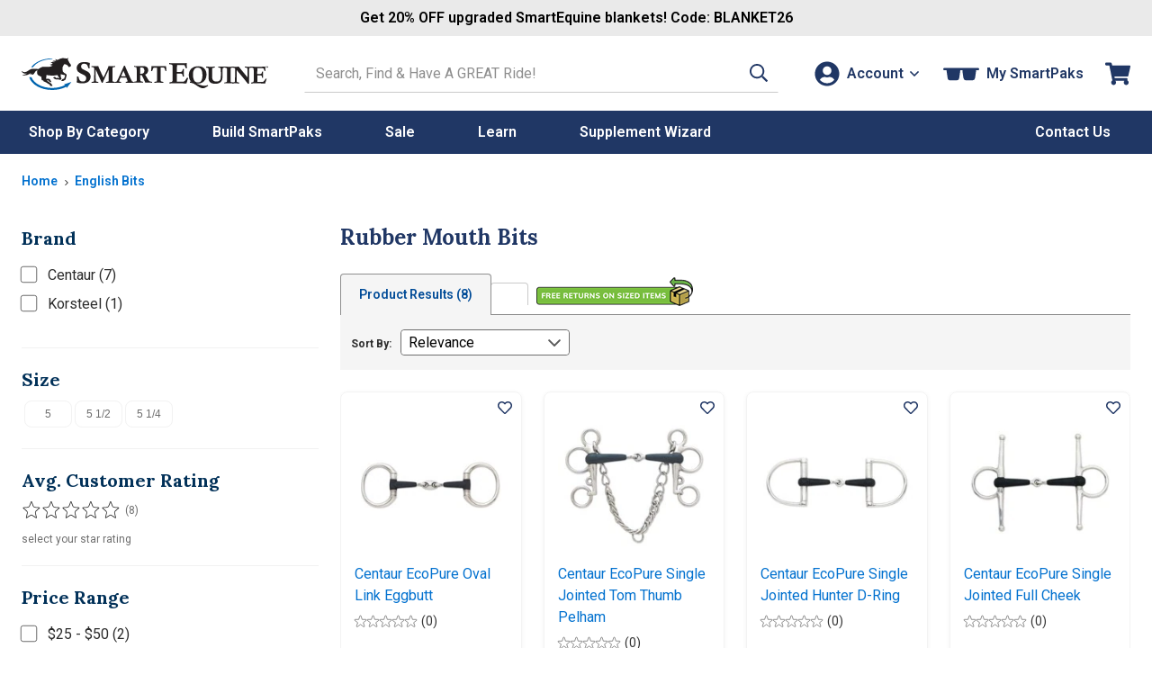

--- FILE ---
content_type: text/css
request_url: https://static.smartpak.com/assets/css/search.css
body_size: 4903
content:
.product-grid{list-style-type:none;display:grid;grid-template-columns:1fr;gap:1.2rem;overflow:hidden;position:relative;padding:1.2rem 0;margin:0 0 .5rem 0}.product-grid>li{box-sizing:border-box;border:1px #f3f3f3 solid;border-radius:8px;box-shadow:0 1px 5px #f3f3f3;vertical-align:middle;margin-bottom:1.5rem;position:relative}.product-grid>li.product{margin:0;padding:1.5rem}.product-grid>li.interrupter{overflow:hidden}.product-grid>li.interrupter a{overflow:hidden;width:100%;height:100%;position:absolute;object-fit:cover}.product-grid>li.interrupter a img{width:100%;height:100%;display:block;position:absolute;object-fit:cover}.product-grid .styleReviews[data-bv-show=inline_rating] .bv_main_container{display:flex !important;flex-direction:row;justify-content:flex-start;margin-top:.5rem !important}.product-image img{margin:0 auto;display:block;max-width:100%;height:auto}.product-price{color:#004b97;letter-spacing:0.0133333333em;font-weight:bold;margin:2px 0 3px;padding-top:1em}.product-compare{color:#666;font-size:1.2rem;text-transform:uppercase;padding-top:1em}.product-compare.chkCompare{opacity:0;transition:300ms opacity}.product-compare .checkbox{justify-content:center;align-items:center}.product-compare .checkbox input[type=checkbox]{margin:0}.productListBody{height:100%}.productBg{height:100%;display:flex;flex-direction:column}.productBg>div:first-of-type{flex-grow:1}@media screen and (min-width: 320px){.product-grid{grid-template-columns:repeat(2, minmax(0, 1fr))}}@media screen and (min-width: 980px){.product-grid{grid-template-columns:repeat(3, minmax(0, 1fr));gap:2rem;padding:2rem 0}}@media screen and (min-width: 1200px){.product-grid{gap:2.4rem;padding:2.4rem 0}}@media screen and (min-width: 1280px){.product-grid{grid-template-columns:repeat(4, minmax(0, 1fr))}}.nav-tabs{display:flex;justify-content:flex-start;margin:0;padding-left:.1rem;border-bottom:.1rem solid var(--neutral-7)}@media screen and (min-width: 400px){.nav-tabs ul li{font-size:1.4rem}.nav-tabs ul a{padding:1.2rem 2rem}}@media screen and (min-width: 360px){.nav-tabs ul{width:100%}}@media screen and (max-width: 499px){.nav-tabs{width:100vw;padding-left:1.2rem;transform:translate3d(-1.2rem, 0, 0)}}.nav-tabs ul{list-style-type:none;margin:0;padding:0;position:relative;display:flex;justify-content:flex-start;align-items:center}.nav-tabs li{display:flex;font-size:1.2rem;margin:0 0 0 -0.1rem;text-align:center}.nav-tabs .non-tab{padding:0 0 0 1.6rem}@media screen and (max-width: 767px){.nav-tabs .non-tab .button:not(.plain).light[data-icon] .icon{margin:0}.nav-tabs .non-tab .button:not(.plain).light[data-icon] .text{position:absolute;left:-100rem;width:0;overflow:hidden}}.nav-tabs a{position:relative;z-index:1;display:block;padding:1.2rem;border:.1rem solid var(--neutral-5);border-radius:.4rem .4rem 0 0;border-bottom:none;background:var(--neutral-0);color:#666;font-size:1.2rem;line-height:1.5;font-weight:400;text-decoration:underline}@media screen and (min-width: 1024px){.nav-tabs a{font-size:1.4rem;line-height:1.4285714286}}.nav-tabs a.selected{z-index:2;margin-bottom:-0.1rem;padding-bottom:1.3rem;border-color:var(--neutral-7);border-bottom-color:var(--neutral-0);background:var(--neutral-2);font-weight:580;color:#004b97;text-decoration:none}.nav-tabs a .item-badge{padding:.2rem .5rem;transform:translate3d(2px, -8px, 0)}#compareBar{overflow:hidden;box-shadow:0px 2px 3px rgba(100,100,100,.08);padding:8px;border-bottom:1px solid #ededed;display:none;position:sticky;top:0;z-index:10}.compare-strip{display:flex;justify-content:flex-end}#thumbList,#msgBoxSpace{display:none}@media screen and (max-width: 767px){#clearClose{margin-top:1rem}.compare-strip{flex-direction:column-reverse}#compareBar{background:#ededed;border-top:1px solid #ddd}#compareBar.fixed{z-index:999;position:fixed;top:0;left:0;width:100%}#compareBar:not(.fixed){margin:2rem -12px 0 -12px}}@media screen and (min-width: 768px){#compareBar{background:var(--neutral-0)}#clearClose{display:block;margin-top:0;margin-right:auto}#msgBoxSpace{display:flex;max-width:300px;align-items:center}ul#thumbList{list-style:none;display:flex;align-items:center;margin:0;margin-right:20px;vertical-align:middle}ul#thumbList li.cell{width:30px;height:30px;display:block;border:2px solid #dedede;margin:0 0 0 18px;border-radius:2px;background:var(--neutral-1);background-size:100%;background-repeat:no-repeat;overflow:hidden}ul#thumbList li.cell.lit:focus,ul#thumbList li.cell.lit:focus-within,ul#thumbList li.cell.lit:hover,ul#thumbList li.cell.lit.live{border:3px solid #fd5d37;border-radius:6px;position:relative;box-shadow:0px 1px 2px #646464;cursor:pointer;margin-left:16px;overflow:visible}ul#thumbList li.cell.lit:focus .closeX,ul#thumbList li.cell.lit:focus-within .closeX,ul#thumbList li.cell.lit:hover .closeX,ul#thumbList li.cell.lit.live .closeX{background-color:var(--red-light);display:inline-block;border-radius:10px;width:16px;text-align:center;position:absolute;top:-8px;right:-7px;color:#fff;cursor:pointer;box-shadow:0px 1px 2px #646464;height:16px;line-height:16px;font-size:12px;text-decoration:none}ul#thumbList li.cell .closeX{display:none}.cellThumb{display:block;width:100% !important;height:100% !important;overflow:hidden;opacity:0;text-indent:-9999em}.sm-screen{display:none}}.overThresholdFacet{display:none !important}.showAllFacetValues .overThresholdFacet{display:block !important}.clearfixNew:before,.clearfixNew:after,.facetHeading:before,.facetHeading:after{content:" ";display:table}.clearfixNew:after,.facetHeading:after{clear:both}.sidebarHeading{border-bottom:0;border-top:1px solid #f2f2f2;padding:22px 0 0 0;margin-bottom:10px;color:#003058;font-size:2rem;line-height:1.3;font-weight:bold;white-space:normal}[id*=facetRefine-] legend{width:100%}[id*=facetRefine-]:first-of-type legend h2{border-top:0;padding-top:0;margin-top:0}.facetSelect{margin-bottom:10px}#refine-Size,#ratingStars{margin-top:8px}.facetLabel input[type=checkbox]{margin-bottom:0}.facetLabel[data-size=sm] input[type=checkbox]{margin-bottom:0}#facetedSearch{border-radius:0}#facetedSearch ul{list-style-type:none;padding:0;margin:0}#facetedSearch fieldset{padding:0}#facetedSearch>div{margin-bottom:20px}#facetedSearch li.facetValue{cursor:pointer;color:var(--neutral-9);line-height:1.5}#facetedSearch .facetValue{margin:0}#facetedSearch .facetValue a:hover,#facetedSearch .facetValue:hover{color:#0071cf !important}#facetedSearch .facetValue a{display:inline-block;padding:.3rem 0 .4rem;color:var(--neutral-8);line-height:1.5;cursor:pointer}#facetedSearch .facetSelect .ratingList>li{padding:0}#facetedSearch .facetSelect .ratingList>li:hover{background:rgba(0,0,0,0)}#facetedSearch .visualbox .viewToggle{display:inline-block}#facetedSearch .visualbox .facetSelect .viewLessToggle{display:none}#facetedSearch .visualbox a.size{display:block;float:left;font-family:Arial,Helvetica,sans-serif;padding:5px;text-align:center;text-decoration:none;font-size:1.2rem !important;min-width:16% !important;margin:0 0 1% 1% !important;border-radius:8px;border:1px solid #f2f2f2;color:var(--neutral-8)}#facetedSearch .visualbox a.size:hover,#facetedSearch .visualbox a.size[data-selected=True]{background:#d0eaf8}#facetedSearch .visualbox a.hidden{display:none}#facetedSearch .facetValue a{text-decoration:none;letter-spacing:.25px}#facetedSearch a:hover{text-decoration:none}#facetedSearch .facetSelect .viewToggle{text-decoration:underline;display:block;padding:10px;text-decoration:none;display:block;padding:10px 0;font-size:11px}#facetedSearch .facetSelect .viewAllToggle{display:inline-block;text-decoration:inherit;color:inherit}#facetedSearch .viewAllToggle,#facetedSearch .showAllFacetValues .viewLessToggle{display:inline-block;text-decoration:inherit;color:inherit}#facetedSearch .viewLessToggle,#facetedSearch .showAllFacetValues .viewAllToggle{display:none}#facetedSearch .showAllFacetValues li.facetValue,#facetedSearch .showAllFacetValues.visualbox a.size{display:block}a.facetUndoAll{float:right;font-size:13px}#ratingStars{font-size:12px;color:var(--neutral-8)}.ratingList{float:left;margin:0 5px 0 0;position:relative;min-width:115px;list-style-type:none;padding:0;margin-left:0}.ratingList>li{float:left}.ratingList>li>button{border:none;background:none;display:block;height:20px;width:20px;padding-right:3px}.ratingList:before{width:115px;height:23px;background:url("/images/00_core/facetstars.png") no-repeat 0 0;position:absolute;top:-2px;left:0;content:"";display:block;pointer-events:none}.ratingCount{float:left;line-height:20px}.rate1:before{background-position:0 -46px}.rate2:before{background-position:0 -92px}.rate3:before{background-position:0 -138px}.rate4:before{background-position:0 -184px}.rate5:before{background-position:0 -230px}@media screen and (min-width: 768px)and (max-width: 1023px){.search-options{font-size:14px;line-height:0.4285714286}}.styleReviews[data-bv-show=inline_rating] svg{width:13px !important;height:13px !important}.styleReviews[data-bv-show=inline_rating] .bv_main_container{display:inline-block !important}.styleReviews[data-bv-show=inline_rating] .bv_main_container .bv_text{color:#333 !important;font-size:1.4rem !important;font-family:var(--font-primary) !important;vertical-align:top !important;display:inline-block !important}.styleReviews[data-bv-show=inline_rating] .bv_main_container.jsHide{display:none !important}.styleReviews[data-bv-show=inline_rating] .bv_main_container .bv_stars_component_container{float:none !important}.styleReviews[data-bv-show=inline_rating] .bv_main_container .bv_stars_component_container .bv_stars_button_container{width:100% !important}[data-bv-show=inline_rating] .bv_stars_svg_no_wrap svg path{stroke:var(--neutral-9) !important;stroke-width:1px !important;stroke-linejoin:round !important}.product-badge{color:var(--neutral-0);position:absolute;top:10px;left:10px;z-index:1;padding:.4em .8em .3em;border-radius:8px;font-size:9px;font-weight:700;text-transform:uppercase;letter-spacing:.25px}.product-badge>img{vertical-align:text-bottom}.sale-badge{background:#ff7e00}.special-deal-badge{background:#ff7e00}.new-product-badge{background:var(--red-light)}.new-colors-badge{background:#df3e68}.product-recommendations-badge{background-color:#70107f}.buy-it-again-badge{background-color:var(--blue)}.viwc-list{*zoom:1;margin:0;padding:0;list-style-type:none;position:absolute;top:0;left:0}.viwc-list>li{float:left;display:block}.viwc-list:before,.viwc-list:after{content:"";display:table}.viwc-list:after{clear:both}.viwc-wrapper{position:relative;overflow:hidden}.viwc-pages{position:absolute;top:0;left:0}.viwc-spacer{margin:0 !important;padding:0 !important;height:100%}.BRRelatedProducts{overflow:hidden;min-width:100%;position:relative}.BRRelatedProducts .viwc-next,.BRRelatedProducts .viwc-prev{border:1px solid var(--neutral-8);font:0/0 a;text-shadow:none;color:rgba(0,0,0,0);width:20px;height:20px;position:absolute;top:80px;z-index:200;cursor:pointer;-webkit-border-radius:50%;-moz-border-radius:50%;border-radius:50%}.BRRelatedProducts .viwc-next{background:var(--neutral-0) url("/images//icons/chevron-rt_2.png") no-repeat 53% 50%;right:0}.BRRelatedProducts .viwc-prev{background:var(--neutral-0) url("/images//icons/chevron-lt_2.png") no-repeat 47% 50%;left:0}.br-found-heading,.br-related-heading{font-size:14px;margin-bottom:10px;white-space:nowrap}.br-sf-widget{float:left;text-align:center;position:relative;min-height:265px;width:173px}.br-sf-widget .br-sf-widget-merchant-qv{display:none}.br-sf-widget:hover .br-sf-widget-merchant-qv{position:absolute;margin:0 auto;right:0;left:0;top:70px;display:block}.br-sf-widget-merchant-popup-view,.br-sf-widget-merchant-popup-close{display:inline-block}.br-sf-widget-merchant-popup-close>a{margin-left:10px}.br-sf-widget-merchant-qv>a,.br-sf-widget-merchant-popup-view>a{background-color:#0551a5;color:var(--neutral-0);padding:6px;font-size:11px}.br-sf-widget-merchant-qv>a:hover,.br-sf-widget-merchant-popup-view>a:hover{text-decoration:none}.br-sf-widget-merchant-cont{padding:10px}.br-sf-widget-merchant-img img{width:120px;height:auto}.br-sf-widget-merchant-title{padding:5px 0}.br-rp-qv-show{position:absolute;top:30px;left:0;background-color:var(--neutral-0);z-index:300;width:100%;height:100%}.br-sf-widget-merchant-popup-cont{padding:10px 0}.br-sf-widget-merchant-popup-img{float:left;margin-right:20px}.br-sf-widget-merchant-popup-img img{width:210px;height:auto}.br-sf-widget-merchant-popup-desc{margin:10px 20px 20px 0}.br-sf-widget-merchant-popup-title>a{font-size:18px;line-height:1}.BRRelatedSearches.BRInline{overflow:hidden;margin:20px 0}.BRRelatedSearches.BRInline .br-related-searches-widget{overflow:hidden;min-width:100%}.BRRelatedSearches.BRInline .br-related-query{float:left;margin-right:20px}@media screen and (max-width: 650px){.br-close-text{position:absolute;left:-9999px}.br-sf-widget-merchant-popup-cont{padding:0}.br-sf-widget-merchant-popup-img{width:38%;margin-right:2%}.br-sf-widget-merchant-popup-img img{max-width:100%}.br-sf-widget-merchant-popup-title{padding-right:20px}.br-sf-widget-merchant-popup-desc{line-height:1.2;margin:0;float:left;width:60%}.br-sf-widget-merchant-popup-close{position:absolute;right:0;top:0}.br-sf-widget-merchant-popup-close>a>.br-close-x:after{content:"X";font-size:16px;top:3px;right:5px;left:auto;color:#555;padding:0 5px;border:1px solid #555;position:absolute}.br-sf-widget-merchant-popup-view>a,.br-sf-widget-merchant-qv>a{background:rgba(0,0,0,0);color:#07529e;font-size:15px;display:block}.br-sf-widget-merchant-popup-view>a{padding-left:0;padding-top:10px}.br-sf-widget .br-sf-widget-merchant-qv{display:block}.br-sf-widget:hover .br-sf-widget-merchant-qv{position:static;margin:0;display:inline-block}.br-rp-qv-show{top:15%;border:1px solid #555;padding:10px;height:85%}.BRRelatedProducts .viwc-next,.BRRelatedProducts .viwc-prev{width:25px;height:25px}}.returns-content{display:flex;flex-direction:column;gap:2.4rem}.returns-content iframe{border:none}@media screen and (max-width: 768px){.returns-content iframe{max-width:100%}}@media screen and (min-width: 768px){.returns-content{flex-direction:row-reverse}.returns-content div{min-width:fit-content}}.shop-look-list{padding:0;display:flex;flex-direction:row;flex-wrap:wrap;text-align:center;list-style-type:none}.shop-look-list li{width:49%;padding:1rem 0;margin-bottom:0}.shop-look-list li:nth-of-type(2n + 1){margin-right:2%}.shop-look-list img{display:block;margin:0 auto 1rem}.shop-look-list a{color:var(--neutral-10);font-size:1.4rem}.shop-look-list .shop-name{font-weight:400;overflow:hidden;width:95%;white-space:nowrap;overflow:hidden;text-overflow:ellipsis;margin-inline:auto}.shop-look-list .shop-price{font-weight:700}button[data-heart]{appearance:none;border:none;background:none;position:absolute;top:0;right:0;margin:0;padding:1rem}button[data-heart=on] .heart-off{display:none}button[data-heart=on] .heart-on{display:block}button[data-heart=off] .heart-off{display:block}button[data-heart=off] .heart-on{display:none}@media screen and (max-width: 768px){button[data-heart]{top:initial;bottom:-4px;right:-4px}}.msgrBody{position:fixed;bottom:0;left:0;width:var(--fullbleed);display:none;z-index:9998;padding:15px 15px 40px}.msgBody{box-sizing:border-box;background-color:green;padding:15px}.msgIcon{float:left;width:32px;height:32px;margin-right:15px}.msgContent{display:flex;justify-content:center;align-items:center;overflow:hidden;color:#fff;text-align:center}[class*=msgIcon]{background:url("/images/myaccount/messengericonsprite.png") no-repeat 0 0;display:inline-block}.msgIconConfirm,.msgIconWarn{width:32px;height:32px;float:left;margin-right:1em}.msgIconConfirm{background-position:0 -16px}.msgIconWarn{background-position:0 -48px}.msgIconClose{float:right;width:16px;height:16px;margin-left:16px;margin-top:-5px}#search-container{display:flex;flex-direction:column;margin:3rem auto}.pcGridTopBar{width:100%;background:var(--neutral-2);padding:1.2rem 1.2rem 1.4rem;margin:0;overflow:hidden}@media only screen and (max-width: 499px){.pcGridTopBar{width:100vw;max-width:100vw;margin-left:-1.2rem;padding:1.2rem 0}.pcGridTopBar .nav-pagination{transform:none}}@media only screen and (min-width: 960px){.pcGridTopBar{display:flex;justify-content:flex-end;align-items:baseline;padding:1.6rem 1.2rem}}.pcGridTopBar .sort-by{display:none;margin-bottom:2rem}@media only screen and (min-width: 768px){.pcGridTopBar .sort-by{margin:0 auto 2rem}}@media only screen and (min-width: 960px){.pcGridTopBar .sort-by{flex-wrap:wrap;margin:0}}@media screen and (min-width: 1100px){.pcGridTopBar .sort-by{flex-wrap:nowrap;width:28%}}#productGridBottom{display:flex;justify-content:flex-end;align-items:baseline;margin-bottom:3rem}#category-summary{margin-bottom:3rem}@media only screen and (max-width: 959px){.pagerWrapper{width:100%}}#desktopFacetsDisplay{display:none}.bloomreach-results{display:flex;flex-direction:column}.bloomreach-results .contentSearchTerm{order:2}.bloomreach-results .pcGridTopBar{order:1}.bloomreach-results .contentResults{order:3}.bloomreach-pagination.pcGridTopBar{justify-content:flex-end}.contentSearchTerm{color:#777;font-size:20px;font-style:italic;padding:0;margin:2.4rem 0 0 0;font-weight:400}.contentSearchTerm em{color:#232323;font-weight:bold}.contentSearchTerm .countResults{font-size:13px;color:#232323;font-style:normal;font-weight:bold;line-height:35px;display:block}.contentSearchTerm .countResults>span{color:#64717d;font-weight:400}.contentResults .result strong{display:block;text-transform:capitalize;font-size:15px;color:#333}.contentResults .result p{margin:0;color:#333}.contentResults .result a:hover{text-decoration:none}.contentResults .result a.contentLink:hover{text-decoration:underline}#searchCrumbs{margin:10px 0;display:inline-block;font-size:1.6rem}#searchCrumbs .searchCrumbs-title{display:none}#searchCrumbs .remove{margin:0 20px 0 0;line-height:1;color:#004b97;display:inline-block}#searchCrumbs .icon{width:1.6rem;height:1.6rem;margin:0 0 0 .2rem;padding:2px;border-radius:100px;fill:var(--neutral-0);background:var(--blue);vertical-align:text-bottom}#searchCrumbs .icon svg{top:-0.1rem;left:-0.1rem;width:1.4rem;height:1.4rem}#searchCrumbs #searchCrumbs a{text-decoration:none}#crumbList{display:inline-block}#search-display{margin:0}.suggestHelp{border-top:1px dashed #ccc;margin:0;padding:1rem 0}.category-tools{list-style:none;overflow:hidden;margin:2rem 0;padding:0}.category-tools li{vertical-align:middle;font-weight:700}.category-tools li:last-child{margin-right:0}.category-tools li:hover{background-color:#f4f6f9}.category-tools li:first-child:hover{background-color:var(--neutral-0) !important}.category-tools li a{display:inline-block;color:var(--cta-primary)}.category-tools li a:hover{text-decoration:none}@media screen and (min-width: 360px){.contentSearchTerm .countResults{float:right}}@media screen and (min-width: 768px){#searchCrumbs{font-size:1.2rem}#searchCrumbs .searchCrumbs-title{text-transform:uppercase;letter-spacing:1px;font-weight:bold;color:#6c7781;margin:0 10px 0 0;display:inline-block}#search-container{display:grid}#search-container.has-results{column-gap:2.4rem;grid-template-columns:24rem auto}.br-container{display:grid;grid-template-columns:24rem auto;column-gap:2.4rem}.br-container>div{margin:2.4rem 0}#desktopFacetsDisplay{display:block;padding-top:4px}#mobileFacetsDisplay{display:none}.pcGridTopBar{justify-content:space-between;align-items:flex-end;gap:2rem}.pcGridTopBar .sort-by{display:flex;align-items:baseline;max-width:41rem}.pcGridTopBar .sort-by label{margin-right:1rem;font-size:1.2rem;font-weight:700;white-space:nowrap}.pcGridTopBar .sort-by .select-wrapper{flex-shrink:0;margin-bottom:0;flex-shrink:1;min-width:18.8rem}h1.searchTerm{color:var(--neutral-8);font-size:2rem;font-style:italic;padding:0;margin:0}h1.searchTerm strong{color:#232323}.category-tools li{display:inline-block;border:2px solid var(--blue);border-radius:4px;padding:.8rem;margin:0 .6rem .7rem 0}.category-tools li:first-child{display:block;border:0;padding:0;margin-bottom:.7rem;font-style:italic;color:#757575;letter-spacing:.5px}.category-tools li a{background:url("/images/01_categories/category-tools-icons.gif") no-repeat;height:20px;line-height:20px;padding-left:3rem;padding-right:.5rem}.category-tools li a.advisor{background-position:0 -20px}.category-tools li a.advisor:hover{background-position:0 -80px}.category-tools li a.consult{background-position:0 -40px}.category-tools li a.consult:hover{background-position:0 -100px}.category-tools li a.chart:hover{background-position:0 -60px}}@media screen and (min-width: 1024px){#search-container.has-results{grid-template-columns:33rem auto}.br-container{grid-template-columns:33rem auto}}/*# sourceMappingURL=search.css.map */
